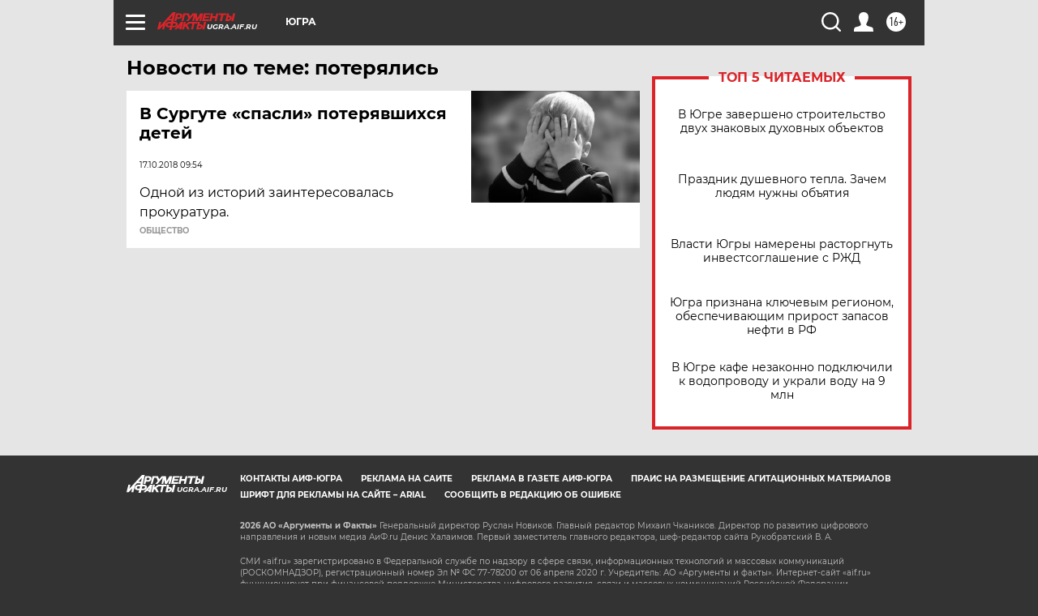

--- FILE ---
content_type: text/html
request_url: https://tns-counter.ru/nc01a**R%3Eundefined*aif_ru/ru/UTF-8/tmsec=aif_ru/154489473***
body_size: -72
content:
C3696B0769719E9AX1769053850:C3696B0769719E9AX1769053850